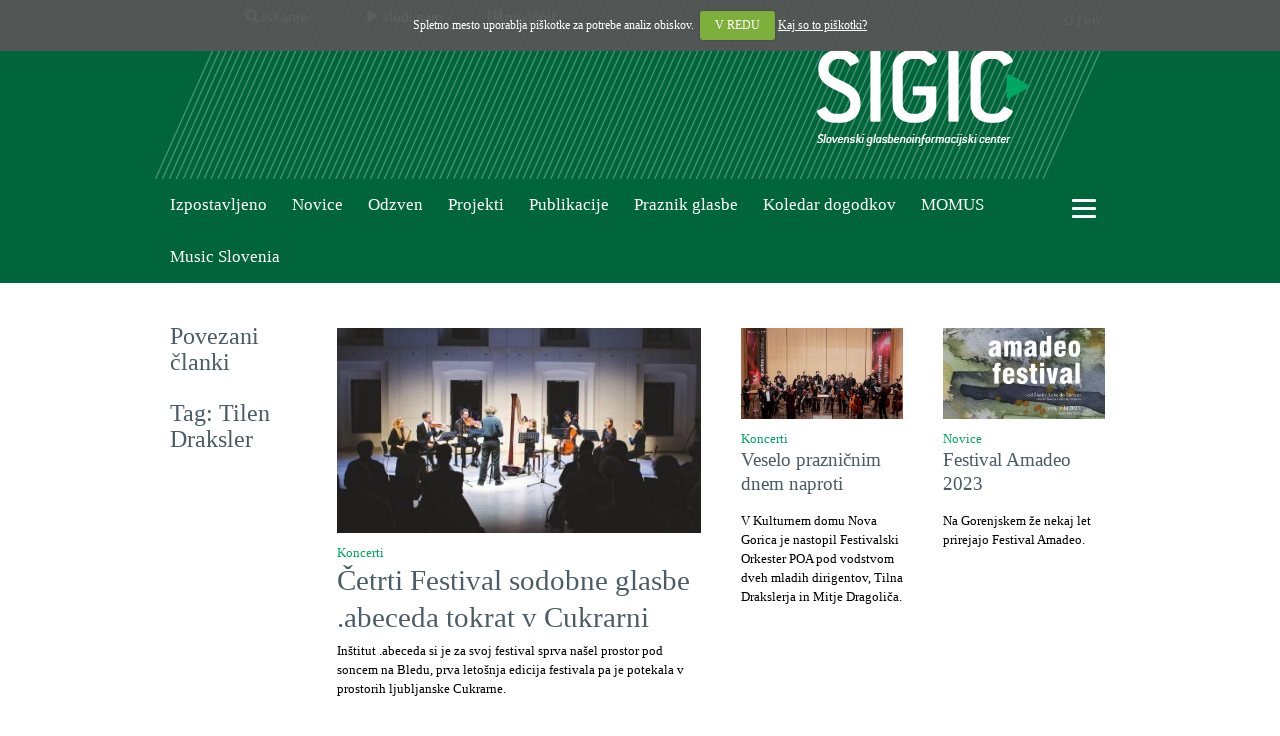

--- FILE ---
content_type: text/html; charset=UTF-8
request_url: https://www.sigic.si/?tag=Tilen+Draksler
body_size: 24454
content:
<!DOCTYPE html>
<html lang="sl" prefix="og: http://ogp.me/ns#">
<head>

	<meta name="viewport" content="width=device-width, initial-scale=1.0">

	<meta http-equiv="Content-Type" content="text/html; charset=UTF-8">
	<meta http-equiv="Content-Language" content="sl">	
	<meta name="charset" content="UTF-8">
	<meta name="robots" content="index,follow">
	<meta name="Author" content="www.fiduro.net">
	<meta name="Programmer" content="www.fiduro.net">

	<meta name="Description" content="SIGIC - Slovenski glasbenoinformacijski center">
	<meta name="Keywords" content="">
	<meta name="title" content="SIGIC - Slovenski glasbenoinformacijski center">
	<title>Povezani članki - SIGIC</title>

	<link rel="alternate" href="http://www.sigic.si/?lang=sl" hreflang="sl" />
	<link rel="alternate" href="http://www.sigic.si/?lang=en" hreflang="en" />

	<link rel="alternate" type="application/rss+xml" title="Izpostavljeno | SIGIC" href="aktualno.rss" />
	<link rel="alternate" type="application/rss+xml" title="Novice | SIGIC" href="novice.rss" />
	<link rel="alternate" type="application/rss+xml" title="Odzven | SIGIC" href="odzven.rss" />
	<link rel="alternate" type="application/rss+xml" title="Koledar dogodkov | SIGIC" href="koledar-dogodkov.rss" />

	<link href="/css/bootstrap.css" rel="stylesheet" type="text/css">
	<link href="/css/cookiecuttr.css" rel="stylesheet" type="text/css">
	<link href="/css/ekko-lightbox.css" rel="stylesheet" type="text/css">
	<link href="/css/custom.css?date=20161109" rel="stylesheet" type="text/css">

	<script src="/js/jquery-2.1.4.min.js"></script>
	<script src="/js/bootstrap.min.js"></script>
	<script src="/js/bootstrap-rowlink.min.js"></script>
	<script src="/js/jquery.cookie.js"></script>
	<script src="/js/jquery.cookiecuttr.js"></script>
	<script src="/js/jquery.cycle.all.js"></script>
	<script src="/js/ekko-lightbox.js"></script> 

	<script src="/js/default.js"></script>

	<link rel="shortcut icon" href="/images/favicon.ico">
	<link rel="icon" type="image/vnd.microsoft.icon" href="/images/favicon.ico">

	<script type="text/javascript">
		$(document).ready(function () {
			// activate cookie cutter
			$.cookieCuttr(
				{
					cookieDomain: "sigic.si.",
					cookiePolicyLink: "piskotki.html",
					cookieWhatAreTheyLink: "piskotki.html",
				}
			);

			if (jQuery.cookie('cc_cookie_decline') != "cc_cookie_decline") {
				$.cookie("cc_cookie_accept", "cc_cookie_accept", { expires: 365 });
			}
		});

		$(document).scroll(function () {
			var y = $(this).scrollTop();
			if (y > 231) {
				$('#header-small').fadeIn();
			} else {
				$('#header-small').fadeOut(200);
			}
		});
	</script>

	<!-- HTML5 Shim and Respond.js IE8 support of HTML5 elements and media queries -->
	<!-- WARNING: Respond.js doesn't work if you view the page via file:// -->
	<!--[if lt IE 9]>
	  <script src="https://oss.maxcdn.com/libs/html5shiv/3.7.0/html5shiv.js"></script>
	  <script src="https://oss.maxcdn.com/libs/respond.js/1.3.0/respond.min.js"></script>
	<![endif]-->
</head>
<body>
<script defer data-domain="sigic.si" src=https://plausible.io/js/script.js></script>

<!-- Social media -->
<div id="fb-root"></div>
<script>(function(d, s, id) {
  var js, fjs = d.getElementsByTagName(s)[0];
  if (d.getElementById(id)) return;
  js = d.createElement(s); js.id = id;
  js.src = "//connect.facebook.net/sl_SI/sdk.js#xfbml=1&version=v2.5";
  fjs.parentNode.insertBefore(js, fjs);
}(document, 'script', 'facebook-jssdk'));</script>

<script>!function(d,s,id){var js,fjs=d.getElementsByTagName(s)[0],p=/^http:/.test(d.location)?'http':'https';if(!d.getElementById(id)){js=d.createElement(s);js.id=id;js.src=p+'://platform.twitter.com/widgets.js';fjs.parentNode.insertBefore(js,fjs);}}(document, 'script', 'twitter-wjs');</script>

<script src="https://apis.google.com/js/platform.js" async defer>
  {lang: 'sl'}
</script>


<div id="header">
	<div class="container">
		<div id="header-left">
			<div id="header-right">
				<div class="row" id="header-upper">
					<div class="col-xs-9" id="header-links">
						<div class="dropdown">
							<a title="Iskanje" class="btn dropdown-toggle" id="header-links-search" type="button" data-toggle="dropdown" aria-haspopup="true" aria-expanded="true"><span class="glyphicon glyphicon-search"></span><span class="hidden-xs"> iskanje</span></a>
								<div id="header-search" class="dropdown-menu" aria-labelledby="header-links-search">
									<form action="index.php" method="get" class="form-inline">
										<input type="hidden" name="search" value="1">
										<div class="input-group">
											<input type="text" name="q" class="form-control" id="header-search-input" placeholder="Vpišite iskalni niz">
											 <span class="input-group-btn">
												<button type="submit" class="btn btn-default"><span class="glyphicon glyphicon-play"></span></button>
											</span>
										</div>
									</form>
								</div>
								<script>
									$('#header-links-search').click(function(){
										setTimeout(
											function() {
												$('#header-search-input').focus();
											},
											1);
									});
								</script>
						</div>
						<div class="dropdown">
							<a title="Sledi nam" class="btn btn-last dropdown-toggle" id="header-links-follow" type="button" data-toggle="dropdown" aria-haspopup="true" aria-expanded="true"><span class="glyphicon glyphicon-play"></span><span class="hidden-xs"> sledi nam</span></a>
								<div id="header-follow" class="dropdown-menu" aria-labelledby="header-links-follow">
									<a href="https://twitter.com/sigic1" target="_blank" title="SIGIC - Twitter"><img src="/images/icon-twitter-v1.png" alt="SIGIC - Twitter" height="20"></a>
									<a href="https://www.facebook.com/Sigic-190658880945717" target="_blank" title="SIGIC - Facebook"><img src="/images/icon-facebook-v1.png" alt="SIGIC - Facebook" height="20"></a>
									<a href="http://www.youtube.com/user/revijaOdzven" target="_blank" title="SIGIC - Youtube"><img src="/images/icon-youtube-v1.png" alt="SIGIC - Youtube" height="20"></a>
								</div>
						</div>
						<div class="dropdown">
							<a title="Novičnik" class="btn dropdown-toggle" id="header-links-newsletter" type="button" data-toggle="dropdown" aria-haspopup="true" aria-expanded="true"><span class="glyphicon glyphicon-barcode"></span><span class="hidden-xs"> novičnik</span></a>
								<div id="header-newsletter" class="dropdown-menu" aria-labelledby="header-links-newsletter">
									<form action="//sigic.us18.list-manage.com/subscribe/post?u=9507af2ea5dbcefec7826d463&amp;id=a7e8900d82&amp;f_id=008326e7f0" method="post" name="mc-embedded-subscribe-form" class="validate form-inline" target="_blank" novalidate>
										<div class="input-group">
											<input type="email" value="" name="EMAIL" class="form-control" id="header-newsletter-input" placeholder="Vpišite svoj elektronski naslov" required>
											<!-- real people should not fill this in and expect good things - do not remove this or risk form bot signups-->
											<div style="position: absolute; left: -5000px;" aria-hidden="true"><input type="text" name="b_500ec9ee16b194718a383337f_28452f78bc" tabindex="-1" value=""></div>
											<span class="input-group-btn">
												<button type="submit" value="Prijava" name="subscribe" class="btn btn-default"><span class="glyphicon glyphicon-play"></span></button>
											</span>
										</div>
									</form>
								</div>
								<script>
									$('#header-links-newsletter').click(function(){
										setTimeout(
											function() {
												$('#header-newsletter-input').focus();
											},
											1);
									});
								</script>
						</div>
					</div>
										<div class="col-xs-3 text-right" id="header-languages">
<a href="/?lang=sl" title="Slovenščina">sl</a> | <a href="/?lang=en" title="English">en</a>					</div>
				</div>
				<div class="row" id="header-lower">
					<div class="col-xs-11 text-right">
						<a href="/" title="SIGIC - Slovenski glasbenoinformacijski center" id="header-logo-big"><img src="/images/logo-big.png" alt="SIGIC - Slovenski glasbenoinformacijski center"></a>
						<a href="/" title="SIGIC - Slovenski glasbenoinformacijski center" id="header-logo-medium"><img src="/images/logo-medium.png" alt="SIGIC - Slovenski glasbenoinformacijski center"></a>
					</div>
				</div>
			</div>
		</div>
	</div>
</div>

<div id="header-small">
	<div class="container">
		<div class="row">
			<div class="col-xs-6" id="header-small-left">
				<div class="dropdown">
					<a title="Iskanje" class="btn dropdown-toggle" id="header-small-links-search" type="button" data-toggle="dropdown" aria-haspopup="true" aria-expanded="true"><span class="glyphicon glyphicon-search"></span><span class="hidden-xs"> iskanje</span></a>
						<div id="header-small-search" class="dropdown-menu" aria-labelledby="header-small-links-search">
							<form action="index.php" method="get" class="form-inline">
								<input type="hidden" name="search" value="1">
								<div class="input-group">
									<input type="text" name="q" class="form-control" id="header-small-search-input" placeholder="Vpišite iskalni niz">
									 <span class="input-group-btn">
										<button type="submit" class="btn btn-default"><span class="glyphicon glyphicon-play"></span></button>
									</span>
								</div>
							</form>
						</div>
						<script>
							$('#header-small-links-search').click(function(){
								setTimeout(
									function() {
										$('#header-small-search-input').focus();
									},
									1);
							});
						</script>
				</div>
				<div class="dropdown">
					<a title="Sledi nam" class="btn btn-last dropdown-toggle" id="header-small-links-follow" type="button" data-toggle="dropdown" aria-haspopup="true" aria-expanded="true"><span class="glyphicon glyphicon-play"></span><span class="hidden-xs"> sledi nam</span></a>
						<div id="header-small-follow" class="dropdown-menu" aria-labelledby="header-small-links-follow">
							<a href="https://twitter.com/sigic1" target="_blank" title="SIGIC - Twitter"><img src="/images/icon-twitter-v1.png" alt="SIGIC - Twitter" height="20"></a>
							<a href="https://www.facebook.com/Sigic-190658880945717" target="_blank" title="SIGIC - Facebook"><img src="/images/icon-facebook-v1.png" alt="SIGIC - Facebook" height="20"></a>
							<a href="http://www.youtube.com/user/revijaOdzven" target="_blank" title="SIGIC - Youtube"><img src="/images/icon-youtube-v1.png" alt="SIGIC - Youtube" height="20"></a>
						</div>
				</div>
				<div class="dropdown">
					<a title="Novičnik" class="btn dropdown-toggle" id="header-small-links-newsletter" type="button" data-toggle="dropdown" aria-haspopup="true" aria-expanded="true"><span class="glyphicon glyphicon-barcode"></span><span class="hidden-xs"> novičnik</span></a>
						<div id="header-small-newsletter" class="dropdown-menu" aria-labelledby="header-small-links-newsletter">
							<form action="//sigic.us13.list-manage.com/subscribe/post?u=500ec9ee16b194718a383337f&amp;id=28452f78bc" method="post" name="mc-embedded-subscribe-form" class="validate form-inline" target="_blank" novalidate>
								<div class="input-group">
									<input type="email" value="" name="EMAIL" class="form-control" id="header-newsletter-input" placeholder="Vpišite svoj elektronski naslov" required>
									<!-- real people should not fill this in and expect good things - do not remove this or risk form bot signups-->
									<div style="position: absolute; left: -5000px;" aria-hidden="true"><input type="text" name="b_500ec9ee16b194718a383337f_28452f78bc" tabindex="-1" value=""></div>
									<span class="input-group-btn">
										<button type="submit" value="Prijava" name="subscribe" class="btn btn-default"><span class="glyphicon glyphicon-play"></span></button>
									</span>
								</div>
							</form>
						</div>
						<script>
							$('#header-small-links-newsletter').click(function(){
								setTimeout(
									function() {
										$('#header-small-newsletter-input').focus();
									},
									1);
							});
						</script>
				</div>
				
			</div>
			<div class="col-xs-6 text-right" id="header-small-right">
				<a href="/" title="SIGIC - Slovenski glasbenoinformacijski center" id="header-logo-small"><img src="/images/logo-small.png" alt="SIGIC - Slovenski glasbenoinformacijski center" width="92" height="24"></a>

				<a class="btn dropdown-toggle" type="button" id="header-menu-button-small" data-toggle="dropdown">
					<span class="icon-bars-button">
						<span class="icon-bar"></span>
						<span class="icon-bar"></span>
						<span class="icon-bar"></span>
					</span>
				</a>
				<div class="dropdown-menu dropdown-menu-right" role="menu" aria-labelledby="header-menu-button">
				<a href="/sigic-slovenski-glasbenoinformacijski-center.html" title="SIGIC" class="header-menu-level0">SIGIC</a><br>
<a href="/vizija-in-poslanstvo.html" title="Vizija in poslanstvo">Vizija in poslanstvo</a><br>
<a href="/osnovni-podatki.html" title="Osnovni podatki">Osnovni podatki</a><br>
<a href="/organi-drustva.html" title="Organi društva">Organi društva</a><br>
<a href="/kontakti.html" title="Kontakti">Kontakti</a><br>
<a href="/o-odzvenu.html" title="Odzven - spletna revija o glasbi" class="header-menu-level0">Odzven - spletna revija o glasbi</a><br>
<a href="/kolofon-odzvena.html" title="Kolofon">Kolofon</a><br>
<a href="/kdo-je-lahko-clan-sigic-.html" title="Članstvo SIGIC" class="header-menu-level0">Članstvo SIGIC</a><br>
<a href="/kdo-je-lahko-clan-sigic.html" title="Člani SIGIC">Člani SIGIC</a><br>
<a href="/clanske-ugodnosti.html" title="Članske ugodnosti">Članske ugodnosti</a><br>
<a href="/koledar-dogodkov.html" title="Koledar dogodkov" class="header-menu-level0">Koledar dogodkov</a><br>
<a href="/napovejte-svoj-dogodek-.html" title="Objavite svoj dogodek!" class="header-menu-level0">Objavite svoj dogodek!</a><br>
				</div>

			</div>
		</div>
	</div>
</div>

<div id="header-categories">
	<div class="container">
		<div class="row">
			<div class="col-xs-11" id="header-categories-links">
				<nav class="navbar navbar-default">
					<div class="navbar-header">
						<button type="button" class="navbar-toggle collapsed" data-toggle="collapse" data-target="#header-categories-links-content" aria-expanded="false">
							<div>
								<span class="icon-bar"></span>
								<span class="icon-bar"></span>
								<span class="icon-bar"></span>
							</div>
							<div class="button-desc">
								<span class="">Kategorije člankov</span>
							</div>
						</button>
					</div>
					<div class="collapse navbar-collapse" id="header-categories-links-content">
						<ul class="nav navbar-nav">
														<li><a href="/aktualno.html" title="Izpostavljeno">Izpostavljeno</a></li>
							<li><a href="/novice.html" title="Novice">Novice</a></li>
							<li><a href="/odzven.html" title="Odzven">Odzven</a></li>
							<li><a href="/projekti.html" title="Projekti">Projekti</a></li>
							<li><a href="/publikacije.html" title="Publikacije">Publikacije</a></li>
							<li><a href="/praznikglasbe-si.html" title="Praznik glasbe">Praznik glasbe</a></li>
<li><a href="koledar-dogodkov.html" title="Koledar dogodkov">Koledar dogodkov</a></li>
<li><a href="http://www.momus.si" title="MOMUS">MOMUS</a></li>
<li><a href="https://www.musicslovenia.si" title="Music Slovenia">Music Slovenia</a></li>
						</ul>
					</div>
				</nav>
			</div>
			<div class="col-xs-1 dropdown" id="header-menu">

				<a class="btn dropdown-toggle" type="button" id="header-menu-button" data-toggle="dropdown">
					<span class="icon-bars-button">
						<span class="icon-bar"></span>
						<span class="icon-bar"></span>
						<span class="icon-bar"></span>
					</span>
				</a>
				<div class="dropdown-menu dropdown-menu-right" role="menu" aria-labelledby="header-menu-button">
				<a href="/sigic-slovenski-glasbenoinformacijski-center.html" title="SIGIC" class="header-menu-level0">SIGIC</a><br>
<a href="/vizija-in-poslanstvo.html" title="Vizija in poslanstvo">Vizija in poslanstvo</a><br>
<a href="/osnovni-podatki.html" title="Osnovni podatki">Osnovni podatki</a><br>
<a href="/organi-drustva.html" title="Organi društva">Organi društva</a><br>
<a href="/kontakti.html" title="Kontakti">Kontakti</a><br>
<a href="/o-odzvenu.html" title="Odzven - spletna revija o glasbi" class="header-menu-level0">Odzven - spletna revija o glasbi</a><br>
<a href="/kolofon-odzvena.html" title="Kolofon">Kolofon</a><br>
<a href="/kdo-je-lahko-clan-sigic-.html" title="Članstvo SIGIC" class="header-menu-level0">Članstvo SIGIC</a><br>
<a href="/kdo-je-lahko-clan-sigic.html" title="Člani SIGIC">Člani SIGIC</a><br>
<a href="/clanske-ugodnosti.html" title="Članske ugodnosti">Članske ugodnosti</a><br>
<a href="/koledar-dogodkov.html" title="Koledar dogodkov" class="header-menu-level0">Koledar dogodkov</a><br>
<a href="/napovejte-svoj-dogodek-.html" title="Objavite svoj dogodek!" class="header-menu-level0">Objavite svoj dogodek!</a><br>
				</div>
			
			</div>
		</div>
	</div>
</div>

<div id="content" style="margin-top: 40px;">
	<div class="container">
		<div class="row">
			<div class="col-sm-12 col-md-2 category_title"><h1>Povezani članki</h1><h2>Tag: Tilen Draksler</h2></div>
			<div class="col-sm-12 col-md-10 category_articles">
					<div class="row">
						<div class="col-xs-12 col-sm-6">
								<a href="/cetrti-festival-sodobne-glasbe-abeceda-tokrat-v.html" title="Četrti Festival sodobne glasbe .abeceda tokrat v Cukrarni" class="category_article">
								<div class="category_article">
									<div class="category_article_image"><img src="/upload/articles/medium/10665.jpg" alt=".abeceda [ansambel za novo glasbo] "></div>
									<div class="category_article_text">
										<p class="category_article_category">Koncerti</p>
										<h2 class="category_article_title first">Četrti Festival sodobne glasbe .abeceda tokrat v Cukrarni</h2>
										<p class="category_article_desc">Inštitut .abeceda si je za svoj festival sprva našel prostor pod soncem na Bledu, prva letošnja edicija festivala pa je potekala v prostorih ljubljanske Cukrarne.</p>
									</div>
								</div>
								</a>
						</div>
						<div class="col-xs-12 col-sm-3">
								<a href="/veselo-praznicnim-dnem-naproti.html" title="Veselo prazničnim dnem naproti" class="category_article">
								<div class="category_article">
									<div class="category_article_image"><img src="/upload/articles/small/10386.jpg" alt="Festivalski orkester POA s Tilnom Draklserjem, Mitjo Dragoličem, Talito Sofijo Komelj in Lovrom Korošcem."></div>
									<div class="category_article_text">
										<p class="category_article_category">Koncerti</p>
										<h2 class="category_article_title">Veselo prazničnim dnem naproti</h2>
										<p class="category_article_desc">V Kulturnem domu Nova Gorica je nastopil Festivalski Orkester POA pod vodstvom dveh mladih dirigentov, Tilna Drakslerja in Mitje Dragoliča.</p>
									</div>
								</div>
								</a>
						</div>
						<div class="col-xs-12 col-sm-3">
								<a href="/festival-amadeo-2023.html" title="Festival Amadeo 2023" class="category_article">
								<div class="category_article">
									<div class="category_article_image"><img src="/upload/articles/small/9123.jpg" alt="Festival Amadeo"></div>
									<div class="category_article_text">
										<p class="category_article_category">Novice</p>
										<h2 class="category_article_title">Festival Amadeo 2023</h2>
										<p class="category_article_desc">Na Gorenjskem že nekaj let prirejajo Festival Amadeo.</p>
									</div>
								</div>
								</a>
						</div>
					</div>
					<div class="row">
						<div class="col-xs-12 col-sm-3">
								<a href="/ustanova-gallus-kar-trikrat-zaporedoma.html" title="Ustanova Gallus kar trikrat zaporedoma" class="category_article">
								<div class="category_article">
									<div class="category_article_image"><img src="/upload/articles/small/8007.jpg" alt="Orkester Amadeo pod vodstvom Tilna Drakslerja."></div>
									<div class="category_article_text">
										<p class="category_article_category">Koncerti</p>
										<h2 class="category_article_title">Ustanova Gallus kar trikrat zaporedoma</h2>
										<p class="category_article_desc">Na treh koncertih Ustanove Gallus se je zvrstila vrsta odličnih glasbenikov.</p>
									</div>
								</div>
								</a>
						</div>
						<div class="col-xs-12 col-sm-3">
								<a href="/varno-in-ucinkovito.html" title="Varno in učinkovito" class="category_article">
								<div class="category_article">
									<div class="category_article_image"><img src="/upload/articles/small/7762.jpg" alt="Zvokotok v Cankarjevem domu."></div>
									<div class="category_article_text">
										<p class="category_article_category">Koncerti</p>
										<h2 class="category_article_title">Varno in učinkovito</h2>
										<p class="category_article_desc">Koncert iz cikla Zvokotok nam je zato poleg astralnih zvočnih potovanj preko stratosfere elektronskih portalov skladateljev Jamesa Tenneyja in Joãa Pedra Oliveire razgrnil zgovoren glasbeni komentar Gregorja Pompeta.</p>
									</div>
								</div>
								</a>
						</div>
						<div class="col-xs-12 col-sm-3">
								<a href="/ramovsev-tolkalni-svet-s-slovenskim-tolkalnim-projektom.html" title="Ramovšev tolkalni svet s Slovenskim tolkalnim projektom – SToP" class="category_article">
								<div class="category_article">
									<div class="category_article_image"><img src="/upload/articles/small/7351.jpg" alt="Tolkalci in dirigent po koncertu."></div>
									<div class="category_article_text">
										<p class="category_article_category">Koncerti</p>
										<h2 class="category_article_title">Ramovšev tolkalni svet s Slovenskim tolkalnim projektom – SToP</h2>
										<p class="category_article_desc">Program ARS in Slovenski tolkalni projekt STop z gosti sta pripravila antologijski večer Ramovševih tolkalnih skladb.</p>
									</div>
								</div>
								</a>
						</div>
					</div>
			<script>
				$(document).ready(function() {
				 
					var imageHeight, wrapperHeight, overlap, container = $('.category_article_image');  
					function centerImage() {
						$(container).each(function(){
							//All images must be 16/9 ratio
							var containerWidth = $(this).width();
							$(this).css("height", containerWidth*9/16);

							imageHeight = $(this).find('img').height();
							wrapperHeight = $(this).height();
							//if(wrapperHeight < imageHeight) {
							//	overlap = (wrapperHeight - imageHeight) / 2;
							//	$(this).find('img').css('margin-top', overlap);
							//}
						});
					}
					$(window).on("load resize", centerImage);
					 
				});
			</script>
								<div class="row">
						<div class="col-xs-12" id="article_pages">
							<span class="page_number_current">1</span>
						</div>
					</div>
			</div> <!-- /category_articles -->
		</div>
	</div>
</div> <!-- /content -->

<div class="separator separator_last">
	<div class="container">
		<div class="row">
			<div class="col-xs-12"></div>
		</div>
	</div>
</div>

<div id="footer">
	<div class="container">
		<div class="row">
			<div class="col-xs-12 col-sm-6" id="footer_copyright">
				© SIGIC, Slovenski glasbenoinformacijski center. Vse pravice pridržane!			</div>
			<div class="col-xs-12 col-sm-6 text-right" id="footer_logo">
				<a href="http://www.iamic.net" title="IAMIC - International Association of Music Information Centres" target="_blank"><img src="/images/logo-iamic.png" alt="IAMIC - International Association of Music Information Centres" width="62" height="28"></a>
			<a href="http://www.mk.gov.si" title="Ministrstvo za kulturo" target="_blank"><img src="/images/logo-mk.png" alt="Ministrstvo za kulturo" width="132" height="28"></a>
			<a href="http://www.ljubljana.si" title="Mesto Ljubljana" target="_blank"><img src="/images/logo-ljubljana.png" alt="Mesto Ljubljana" width="87" height="28"></a>
			</div>
		</div>
	</div>
</div>

</body>
</html>


--- FILE ---
content_type: text/javascript
request_url: https://www.sigic.si/js/default.js
body_size: 288
content:
//Initialize tooltip
$(function(){
	$('.show_tooltip').tooltip();
});

function changeVisibility(id, focusid) {
	if( document.getElementById(id).style.display=='none' )
	{
		document.getElementById(id).style.display = '';
		if(focusid) {
			document.getElementById(focusid).focus();
		}
	}
	else{
		document.getElementById(id).style.display = 'none';
	}
}
